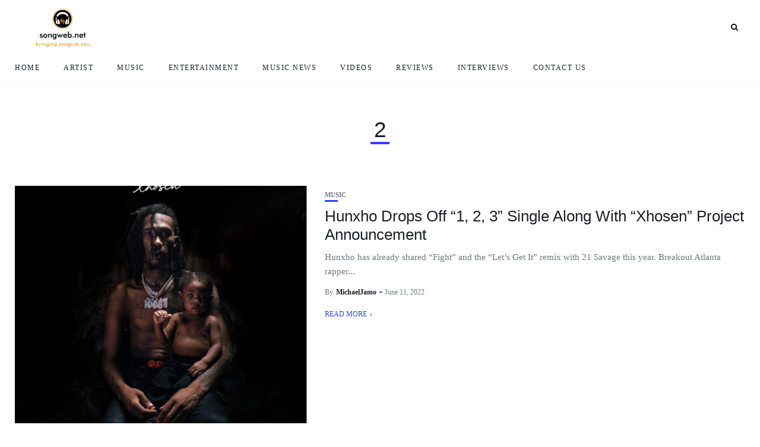

--- FILE ---
content_type: text/css
request_url: https://www.songweb.net/wp-content/themes/newsophy/style.css?ver=1.0
body_size: 13279
content:
/*
Theme Name: Newsophy
Theme URI: http://www.newsophy.3styler.in
Author: 3Styler
Author URI: http://www.3Styler.in
Description: Easy News WordPress Theme
Version: 1.2.6
License: GNU General Public License v2 or later
License URI: http://www.gnu.org/licenses/gpl-2.0.html
Text Domain: newsophy
Tags: news, blog, optimized, woocommerce, responsive
*/

/* Table of Content

1.CSS Variables
2.Global Settings
3.Header/Menu
4.Posts Archive
5.Single Post
6.Pages
7.Sidebar & Widgets
8.Editor
9.Footer
10.WordPress Core
11.Theme

/* 1.CSS Variables
/*************************************************************************/
:root {
  --main: #030b12;
  --accent: #2c40ff;
  --text: #717582;
  --border: #cfe0e9
}
/* 2.Global Settings
/*************************************************************************/
*,
::before,
::after {
  box-sizing: border-box;
   -webkit-box-sizing: border-box;
   -moz-box-sizing: border-box;
}
*,
body,
html,
div,
ul,
ol,
li,
h1,
h2,
h3,
h4,
h5,
h6,
p,
form,
label,
fieldset,
input,
blockquote,
th,
td {
  margin: 0;
  padding: 0;
  line-height: 1.8rem;
  order: 0;
}
body,
html {
  font-family: Poppins;
  font-size: 15px;
  font-weight: 300;
  color: var(--text);
  text-shadow: 1px 1px 1px rgba(0,0,0,.004);
  text-rendering: optimizeLegibility!important;
  -webkit-font-smoothing: antialiased!important;
}

body {
  height: auto;
}
h1,
h2,
h3,
h4,
h5,
h6 {
  margin-top: 0;
  margin-bottom: 26px;
  font-family: 'Poppins', sans-serif;
  font-weight: 600;
  line-height: 1.1em;
  word-wrap: break-word;
  color: var(--main);
}
h1 {
  font-size: 37px;
}
h2 {
  font-size: 31px;
}
h3 {
  font-size: 26px;
}
h4 {
  font-size: 22px;
}
h5 {
  font-size: 18px;
}
h6 {
  font-size: 15px;
}
p {
  line-height: 1.6em;
}
a {
  text-decoration: none;
  color: var(--accent);
  -webkit-transition: .15s;
  -moz-transition: .15s;
  -ms-transition: .15s;
  -o-transition: .15s;
  transition: .15s;
}
a:hover {
  color: #2ca8ff;
}
b,
strong,
dt,
th {
  font-weight: bold;
}
ol,
ul,
li {
  list-style: none;
}
dl {
  margin-bottom: 20px;
}
ul li::marker {
  color: var(--accent);
}
input[type='text'],
input[type='email'],
input[type='tel'],
input[type='password'],
input[type='search'],
select,
textarea {
  box-sizing: border-box;
  width: 100%;
  padding: 12px;
  border: 1px solid;
  border-color: var(--border);
  font-size: 13px;
  background: #ffffff;
}
input[type="submit"], 
input.button {
  display: inline-block;
  width: auto;
  margin-top: 14px;
  padding: 12px 21px;
  border: none;
  font-family: 'Poppins', sans-serif;
  font-size: 11px;
  font-weight: 400;
  letter-spacing: 2px;
  text-transform: uppercase;
  color: #ffffff;
  background: var(--accent);
  cursor: pointer;
  -webkit-transition: .3s;
  -moz-transition: .3s;
  -ms-transition: .3s;
  -o-transition: .3s;
  transition: .3s;
}
input[type="submit"]:hover, 
input.button:hover {
  background: #2ca8ff !important;
  color: #ffffff !important;
}
input[type='password'] {
  width: 100%;
}
input[type='checkbox'] {
  display: inline-block;
  position: relative;
  width: 10px;
  min-width: 10px;
  height: 10px;
  margin: 0;
  padding: 8px;
  border-width: .1rem;
  border-style: solid;
  border-color: #dcd7ca;
  border-radius: 0;
  background: #ffffff;
  background: #ffffff;
  box-shadow: none;
  cursor: pointer;
  -webkit-appearance: none;
  -moz-appearance: none;
}
input[type='checkbox']:checked::before {
  display: inline-block;
  position: absolute;
  top: -2px;
  left: 3px;
  width: 15px;
  font-family: fontello;
  font-size: 11px;
  content: '\e821';
}
[type='radio']:checked + label,
[type='radio']:not(:checked) + label {
  display: inline-block;
  position: relative;
  padding-left: 28px;
  line-height: 20px;
  color: #666666;
  cursor: pointer;
}
[type='radio']:checked + label:before,
[type='radio']:not(:checked) + label:before {
  position: absolute;
  top: 0;
  left: 0;
  width: 18px;
  height: 18px;
  border: 1px solid #dddddd;
  border-radius: 100%;
  background: #ffffff;
  content: '';
}
[type='radio']:checked + label:after,
[type='radio']:not(:checked) + label:after {
  position: absolute;
  top: 5px;
  left: 5px;
  width: 8px;
  height: 8px;
  border-radius: 100%;
  background: var(--accent);
  content: '';
  -webkit-transition: all .1s ease;
  transition: all .1s ease;
}
[type="radio"]:not(:checked) + label:after {
  opacity: 0;
  -webkit-transform: scale(0);
  transform: scale(0);
}
[type="radio"]:checked + label:after {
  opacity: 1;
  -webkit-transform: scale(1);
  transform: scale(1);
}
input,
select,
textarea {
  max-width: 100%;
  margin: 0;
  margin-bottom: 0;
  padding: 16px 18px;
  border: 1px #e8e8e8 solid;
  border-radius: 2px;
  font-family: 'Poppins', sans-serif;
  font-size: 14px;
  font-weight: 300;
  line-height: 1.5em;
  color: inherit;
  outline: none;
  background-color: transparent;
}
select {
  display: inline-block;
  position: relative;
  padding: 0 15px;
  border: 1px solid;
  border-color: #e8e8e8;
  border-radius: 2px;
  font-family: inherit;
  font-size: 13px;
  line-height: 47px;
  outline: 0;
  background: transparent;
  background: url('data:image/svg+xml;utf8,<svg xmlns=\'http://www.w3.org/2000/svg\' fill=\'currentColor\' style=\'fill:rgb(182,196,210)\' width=\'100\' height=\'100\'><polygon points=\'0,0 100,0 50,50\'/></svg>') no-repeat;
  background-color: #ffffff;
  background-repeat: no-repeat;
  background-position: calc(100% - 12px) 56%;
  background-size: 8px;
  cursor: pointer;
  -moz-appearance: none;
  -webkit-appearance: none;
  appearance: none;
}
table {
  width: 100%;
  border-collapse: collapse;
}
td,
th {
  padding: 12px 15px;
  border-width: 1px;
  border-style: solid;
  border-color: rgba( 14,22,56 , .1 );
  text-align: left;
}
label {
  display: inline-block;
  max-width: 100%;
  margin-bottom: 5px;
  font-size: 13px;
  font-weight: 600;
}
img {
  max-width: 100%;
  height: auto;
  border: 0;
  vertical-align: middle;
  -ms-interpolation-mode: bicubic;
}
hr {
  border: none;
  border-top: 1px solid #aaa;
  height: 0;
  margin: 3em 0;
}
tt {
  color: var(--main);
  font-size: 22px;
}
article {
  position: relative;
  float: left;
  width: 100%;
  height: 100%;
}
.site {
  display: flex;
  flex-direction: column;
  min-height: 100%;
  margin: 0 auto;
}
.site.boxed {
  width: 1280px;
}
.site-wrapper {
  display: flex;
  flex-direction: column;
  flex: 1;
  position: inherit;
}
#main-area {
  display: flex;
  flex-direction: column;
  flex: 1;
  width: 100%;
  height: 100%;
  margin: 0 auto;
}
#main-area::after {
  display: block;
  clear: both;
  content: ' ';
}
.container {
  width: 1250px;
  margin: 0 auto;
}
.boxed .container {
  width: auto;
  margin: 0 30px;
}
.content-area {
  float: left;
  width: 100%;
}
.has-sidebar .content-area {
  float: left;
  width: 74%;
}
.content-wrapper {
  flex: 1;
}
.posts-sec {
  float: left;
  width: 100%;
}
.posts-wrap {
  width: 100%;
}
.has-sidebar .posts-wrap {
  float: left;
  width: 74%;
}
.page article,
.single article {
  width: 100%;
}
/* 3.Header/Menu
/*************************************************************************/
#header-content {
  width: 100%;
  z-index: 2;
}
.fixed-header #header-content {
  position: fixed;
  z-index: 7;
}
.boxed.fixed-header #header-content {
 width: 1280px;
}
#header,
#menuheader {
  position: relative;
  z-index: 99;
  width: 100%;
  -webkit-transition: height .25s ease;
  -moz-transition: height .25s ease;
  -ms-transition: height .25s ease;
  -o-transition: height .25s ease;
  transition: height .25s ease;
}
#header .container,
#menuheader .container {
  display: flex;
  position: relative;
  height: 90px;
  align-items: center;
}
#header {
  background: #fff;
}
#menuheader {
  border-bottom: 1px solid;
  border-color: var(--border);
}
#nav-wrapper {
  height: 100%;
}
#nav-wrapper div {
  display: block; 
  width: 100%;
  height: 100%;
}
#nav-wrapper ul.topmenu,
#subnav-wrapper ul.topmenu {
  display: flex;
  float: right;
  width: 100%;
  height: 100%;
  align-items: center;
}
#nav-wrapper .topmenu li {
  display: inline-block;
  position: relative;
  height: 100%;
  margin: 0 40px 0 0;
  align-self: center;
}
#nav-wrapper .topmenu li:last-child {
  margin-right: 0;
}
#header #nav-wrapper .topmenu > li > a {
  margin: 20px 0;
  line-height: 18px;
  text-align: center;
  line-height: 1.2em
}
li.menu-item a {
  display: flex;
  height: 100%;
  font-weight: 500;
  letter-spacing: 1.5px;
  text-transform: uppercase;
  color: var(--main);
  align-items: center;
  line-height: 1.1em;
}
#nav-wrapper .topmenu li a:hover,
#menuheader #nav-wrapper .topmenu .current-menu-item a {
  color: var(--accent);
}
/* - Dropdown - */
#nav-wrapper .topmenu .sub-menu,
#nav-wrapper .topmenu .children {
  display: block;
  visibility: hidden;
  position: absolute;
  z-index: 999;
  margin-top: -1px;
  margin-left: -15px;
  padding: 0;
  border-top: 3px solid;
  border-color: var(--accent);
  border-bottom: none;
  border-radius: 0;
  text-align: left;
  background-color: #ffffff;
  box-shadow: 0 2px 13px rgba(0,0,0,.1);
  opacity: 0;
  transition: all .10s ease-in;
}
#nav-wrapper .topmenu > li:last-child >.sub-menu {
  right: 0;
  left: auto;
}
#nav-wrapper ul.topmenu ul li,
#nav-wrapper .topmenu ul ul li {
  min-width: 220px;
  margin: 0;
  padding: 20px 15px;
  font-size: 11px;
  font-weight: 400;
  color: #444444;
  -webkit-transition: .25s;
  -moz-transition: .25s;
  -ms-transition: .25s;
  -o-transition: .25s;
  transition: .25s;
s}
#nav-wrapper ul.topmenu ul li a,
#nav-wrapper .topmenu ul ul li a {
  margin: 0;
  padding-right: 0;
  height: 100%;
  align-items: center;
  display: flex;
}
#nav-wrapper ul.topmenu ul li:last-child,
#nav-wrapper .topmenu ul ul li:last-child {
  border-bottom: none;
}
#nav-wrapper ul.topmenu ul a:hover,
#nav-wrapper .topmenu ul ul a:hover {
  border-color: #eeeeee;
}
#nav-wrapper ul.topmenu li:hover > ul,
#nav-wrapper .topmenu ul li:hover > ul {
  visibility: visible;
  opacity: 1;
}
#nav-wrapper .topmenu .sub-menu ul,
#nav-wrapper .topmenu .children ul {
  display: block;
  top: -3px;
  left: 100%;
  margin-left: 0;
}
#nav-wrapper .topmenu > .menu-item-has-children > a::after {
  margin: 0 5px;
  font-family: "fontello";
  font-size: 14px;
  font-weight: 900;
  color: inherit;
  content: '\f107';
}
#nav-wrapper .topmenu .sub-menu > .menu-item-has-children > a::after {
  float: right;
  margin-left: 7px;
  font-family: 'fontello';
  font-size: 13px;
  color: inherit;
  content: '\f105';
  right: 15px;
  position: absolute;
}
#top-logo {
  width: 160px;
}
#top-logo img {
  width: 100%;
  height: auto;
}
/* Search */
#top-search {
  display: flex;
  float: right;
  margin: 0 12px;
  align-items: center;
}
#top-search a.search {
  position: relative;
  color: var(--main);
  -webkit-transition: .25s;
  -moz-transition: .25s;
  -ms-transition: .25s;
  -o-transition: .25s;
  transition: .25s;
}
#top-search a.search::after {
  font-family: 'fontello';
  font-size: 13px;
  content: '\e801';
}  
#top-search a.search:hover {
  opacity: .65;
}
.searchform-overlay {
  visibility: hidden;
  position: fixed;
  z-index: 999;
  top: 0;
  left: 0;
  width: 100%;
  height: 220px;
  text-align: center;
  background-color: #1a1f28;
  opacity: 0;
  transition: all ease-in-out .25s;
}
.searchform-overlay:before {
  display: inline-block;
  height: 100%;
  margin-right: -.25em;
  vertical-align: middle;
  content: '';
}
.searchform-overlay .searchform {
  display: inline-block;
  visibility: hidden;
  max-width: 90%;
  font-size: 18px;
  text-align: center;
  vertical-align: middle;
  opacity: 0;
  transition: all ease-in-out .3s;
  -webkit-transform: scale(.9);
  -ms-transform: scale(.9);
  transform: scale(.9);
}
.searchform-overlay .searchform form {
  box-shadow: 0 2px 0 0 #fff;
}
.searchform-overlay .search-field {
  width: 600px;
  max-width: 100%;
  border: 0;
  font-size: 22px;
  font-weight: 300;
  text-align: center;
  color: #fff;
  background-color: transparent;
  transition: all .3s ease-out;
}
.searchform-overlay .search-button {
  right: 10px;
  bottom: 15px;
  height: 40px;
  border: none;
  font-size: 30px;
  color: #fff;
  background: transparent;
  cursor: pointer;
  font-size: 16px;
}
.searchform-overlay p {
  margin-bottom: 10px;
  font-size: 14px;
  font-weight: 300;
  letter-spacing: 2px;
  text-transform: uppercase;
  color: #ffffff;
}
.btn-close-search {
  display: block;
  position: absolute;
  top: 30px;
  right: 6%;
  transition: all .3s;
}
.btn-close-search:before {
  font-family: 'fontello';
  font-size: 20px;
  color: #fff;
  content: '\e811';
}
.searchform-overlay .btn-close-search:hover {
  -webkit-transform: rotate(90deg);
  -ms-transform: rotate(90deg);
  transform: rotate(90deg);
}
.open-search-form .searchform-overlay {
  visibility: visible;
  opacity: 1;
}
.open-search-form .searchform {
  visibility: visible;
  opacity: 1;
  -webkit-transform: scale(1);
  -ms-transform: scale(1);
  transform: scale(1);
}
/* Mobile Menu */
#menu-toggle {
  display: none;
  width: 22px;
  height: 17px;
  cursor: pointer;
}
#menu-toggle a {
  position: absolute;
  display: block;
  height: 17px;
}
#menu-toggle span {
  display: block;
  position: absolute;
  left: 0;
  width: 22px;
  height: 0;
  margin-top: -1px;
  border-bottom: 2px solid;
  opacity: 1;
  transition: all .3s ease-out;
}
#menu-toggle span.bar-1 {
  top: 0;
}
#menu-toggle span.bar-2 {
  top: 8px;
}
#menu-toggle span.bar-3 {
  bottom: 0;
}
.nav-open #menu-toggle span.bar-1 {
   top: 8px;
   left: -2px;
   width: 25px;
   transform: rotate(45deg);
}
.nav-open #menu-toggle span.bar-2 {
   top: 8px;
   left: -2px;
   width: 25px;
   transform: rotate(-45deg);
}
.nav-open #menu-toggle span.bar-3 {
   display: none;
}
.close-menu {
  display: block;
  position: absolute;
  top: 60px;
  right: 20px;
  width: 28px;
  height: 28px;
  cursor: pointer;
}
.close-menu::before, 
.close-menu::after {
  position: absolute;
  right: 10px;
  content: ' ';
  height: 28px;
  width: 2px;
  background-color: #333;
}
.close-menu::before {
  transform: rotate(45deg);
}
.close-menu::after {
  transform: rotate(-45deg);
}
/* Mobile Menu */
.nav-panel {
  display: block;
  overflow-x: hidden;
  overflow-y: auto;
  position: fixed;
  z-index: 1000;
  top: 0;
  left: 0;
  width: 90%;
  height: 100vh;
  background: #eef3f7;
  transition: transform .3s;
  transform: translate3d(-100%, 0, 0);
}
.nav-panel.nav-open {
  transform: translate3d(0, 0, 0);
  box-shadow: 0 0 112px 0 rgba(0, 0, 0, 0.1), 0 0 112px 0 rgba(0, 0, 0, 0.1);
}
.nav-menu-header {
  width: 100%;
  height: 90px;
}
.mobmenu-wrapper {
  padding: 10%;
  overflow: hidden;
}
.nav-menu-wrap {
  position: relative;
  width: 100%;
}
.mobile-menu {
  width: 100%;
}
.mobile-menu li {
  margin-bottom: 20px;
}
.mobile-menu li:last-child {
  margin-bottom: 0;
}
.mobile-menu li.menu-item a {
  display: inline;
  font-size: 14px;
  font-weight: 600;
  text-transform: uppercase;
  color: var(--main);
}
.mobile-menu .sub-menu-toggle {
  cursor: pointer;
}
.mobile-menu .sub-menu-toggle::after {
  margin-top: -15px;
  margin-left: 5px;
  font-family: 'fontello';
  font-size: 16px;
  font-weight: 900;
  color: inherit;
  content: '\f107';
}
.nav-menu-wrap .sub-menu {
  display: none;
  margin-top: 20px;
  margin-left: 20px;
}
.top-bar-right {
  display: flex;
  align-items: center;
  order: 2;
  margin-left: auto;
}
/* Secondary Menu */
#menuheader {
  z-index: 4;
  box-shadow: none;
}
#menuheader .container {
  height: 55px;
}  
#subnav-wrapper {
  width: 100%;
}
#subnav-wrapper ul.topmenu {
  float: left;
}
#subnav-wrapper .topmenu li a {
  text-transform: capitalize;
}
#subnav-wrapper .topmenu .sub-menu,
#subnav-wrapper .topmenu .children {
  z-index: 998;
}  
.cta-cont {
  float: left;
  margin-bottom: 35px;
  width: 100%;
}
.nav-open a.cta-btn {
  margin-left: 0;
}
/* Social Links */
.header-social-links {
  padding: 20px 0;
  margin: 0 20px;
  text-align: left;
}
.header-social-links a {
  padding: 0 15px 0 0;
  font-size: 15px;
}
.mobmenu-wrapper .header-social-links {
  margin: 15px 0 0 0;
}
/* Hidden Sidebar */
.header-icon {
  display: flex;
  align-self: center;
  padding: 0 0 0 10px;
  margin-left: auto;
}
.hidden-sidebar-button a.open-hidden-sidebar {
  display: block;
  position: relative;
  width: 18px;
  height: 10px;
  padding-bottom: 3px;
  color: #6a6b6c;
}
.hidden-sidebar-button a.open-hidden-sidebar span {
  display: block;
  position: absolute;
  right: 0;
  height: 0;
  margin-top: -1px;
  border-bottom: 2px solid;
  opacity: 1;
  transition: all .3s ease-out;
}
a.open-hidden-sidebar span.bar-1 {
  top: 0;
  width: 16px;
}
a.open-hidden-sidebar span.bar-2 {
  top: 7px;
  width: 20px;
}
a.open-hidden-sidebar span.bar-3 {
  top: 14px;
  width: 12px;
}
.open-hidden-sidebar a:hover .bar-1 {
  width: 18px;
}
#hidden-sidebar.active {
  visibility: visible;
  opacity: 1;
}
#hidden-sidebar {
  visibility: hidden;
  position: fixed;
  z-index: 9999;
  top: 0;
  right: 0;
  bottom: 0;
  left: 0;
  width: 100%;
  height: 100%;
  background-color: rgba(29, 29, 31, .55);
  opacity: 0;
  content: '';
  transition: opacity .5s ease-out;
}
#hidden-sidebar .widgets-side {
  position: absolute;
  z-index: 999;
  right: -150px;
  box-sizing: border-box;
  width: 360px;
  height: 100vh;
  padding: 80px 30px 70px 30px;
  background-color: #ffffff;
  opacity: 0;
  transition: all .5s ease-out;
}
#hidden-sidebar.active .widgets-side {
  overflow-y: auto;
  right: 0;
  opacity: 1;
}
#hidden-sidebar a.close-button {
  display: inline-block;
  position: absolute;
  top: 25px;
  right: 10%;
  width: 15px;
  height: 15px;
  margin-left: -12px;
  padding: 10px;
  border-radius: 50px;
  font-size: 24px;
  line-height: 1em;
  text-align: center;
}
#hidden-sidebar a.close-button i {
  width: 15px;
  height: 15px;
  background-size: 15px;
}
.hidden-sidebar-button a.open-hidden-sidebar {
  display: block;
  position: relative;
  width: 18px;
  height: 14px;
  padding-bottom: 3px;
  color: var(--main);
}
.close-icon {
  display: block;
  position: relative;
  width: 20px;
  height: 20px;
  cursor: pointer;
}
.close-icon::before, 
.close-icon::after {
  position: absolute;
  right: 10px;
  content: ' ';
  height: 20px;
  width: 3px;
  background-color: var(--main);
}
.close-icon::before {
  transform: rotate(45deg);
}
.close-icon::after {
  transform: rotate(-45deg);
}
/* 4.Posts Archive
/*************************************************************************/
.posts-sec {
  padding: 40px 0 60px 0;
}
.blog-posts {
  display: grid;
}
.blog-posts.one-fr {
  grid-template-columns: 1fr;
  grid-gap: 30px 0;
}
.blog-posts.one-fr .content-part {
  display: flex;
  flex-direction: column;
  align-self: center;
  justify-content: center;
  height: 100%;
}
.two-fr {
  grid-template-columns: 1fr 1fr;
  grid-gap: 30px;
}
.three-fr {
  grid-template-columns: 1fr 1fr 1fr;
  grid-gap: 30px;
}
.four-fr {
  grid-template-columns: 1fr 1fr 1fr 1fr;
  grid-gap: 30px;
}
.post-item {
  width: 100%;
}
.post-item .image-part {
  position: relative;
  float: left;
  overflow: hidden;
  z-index: 1;
  left: 0;
  width: 100%;
  height: 400px;
}
.blog-posts.three-fr .post-item .image-part {
  height: 280px;
}
.blog-posts.four-fr .post-item .image-part {
  height: 200px;
}
.has-sidebar .post-item .image-part {
  height: 280px;
}
.has-sidebar .blog-posts.three-fr .post-item .image-part {
  height: 200px;
}
.has-sidebar .blog-posts.four-fr .post-item .image-part {
  height: 150px;
}
.four-fr .post-title,
.has-sidebar .three-fr .post-title {
  font-size: 22px;
}
.post-item .image-part img,
.recent-posts-image img {
  top: 0;
  right: 0;
  bottom: 0;
  left: 0;
  width: 100%;
  max-width: 100%;
  height: 100%;
  border: 0;
  vertical-align: middle;
  transition: -webkit-transform 3.5s ease-in-out;
  transition: transform 3.5s ease-in-out;
  transition: transform 3.5s ease-in-out,-webkit-transform 3.5s ease-in-out;
  object-fit: cover;
  -o-object-fit: cover;
}
.image-part a {
  display: block;
  width: 100%;
  height: 100%;
}
.content-part {
  position: relative;
  float: left;
  padding: 10px 0 0 0;
}
.no-image .content-part {
  padding: 0;
}
.one-fr .image-part {
  width: 40%;
  float: left;
}
.image-part .post-image {
  position: absolute;
  top: 0;
  width: 100%;
  height: 100%;
}
.one-fr .content-part {
  width: calc(60% - 30px);
  margin-left: 30px;
}
.one-fr .no-image .content-part {
  width: 100%;
  margin-left: 0;
}
.two-fr .content-part.has-cat,
.three-fr .content-part.has-cat, 
.four-fr .content-part.has-cat {
  z-index: 2;
  margin-top: -35px;
} 
.two-fr .no-image .content-part,
.three-fr .no-image .content-part, 
.four-fr .no-image .content-part {
  padding: 0;
}  
.categ {
  float: left;
  width: 100%;
}
.categ a {
  position: relative;
  text-transform: uppercase;
  font-size: 11px;
  line-height: 11px;
  font-weight: 600;
  color: var(--text);
  margin-right: 10px;
  margin-bottom: 5px;
  float: left;
}
.categ a::after {
  position: absolute;
  content: "";
  display: block;
  width: 22px;
  bottom: -6px;
  border-bottom: 3px solid;
  border-color: var(--accent);
  -webkit-transition: .25s;
  -moz-transition: .25s;
  -ms-transition: .25s;
  -o-transition: .25s;
  transition: .25s;
}
.categ a:hover::after {
  width: 32px;
}
.post-title {
  float: left;
  width: 100%;
  margin-top: 10px;
  margin-bottom: 10px;
  word-break: break-word;
}
.post-title a {
  line-height: 1.2em;
  color: var(--main);
}
.post-title a:hover {
  color: var(--accent);
}
.post-excerpt {
  margin-bottom: 10px;
}
.post-meta {
  float: left;
  width: 100%;
  margin-left: 0;
  font-size: 12px;
}
.post-item .post-meta li {
  margin-left: 0;
  position: relative;
  display: inline;
}
#main-area ul.post-meta li:last-child::after {
  display: none;
}
ul.post-meta li.post-author::after {
  display: inline-block;
  position: relative;
  top: -3px;
  left: 2px;
  width: 5px;
  height: 2px;
  margin-right: 3px;
  -webkit-border-radius: 100px;
  -moz-border-radius: 100px;
  border-radius: 100px;
  background-color: var(--accent);
  content: '';
}
.post-meta span {
  display: inline-block;
  line-height: 0;
}
.post-meta .metaby {
  margin-right: 5px;
}
.post-meta .author a {
  color: var(--main);
  font-weight: 600;
}
.post-meta .author a:hover {
  color: var(--accent);
}
.ovrlay .post-item .content-part {
  position: absolute;
  padding: 15px;
  z-index: 6;
  bottom: 0 ;
}
.ovrlay .overlay {
  background: none;
  opacity: .6;
}
.posts-wrap .ovrlay .content-part,
.posts-wrap .ovrlay .content-part a {
  color: #fff!important;
}
.posts-wrap .ovrlay .no-image .content-part,
.posts-wrap .ovrlay .no-image .content-part a {
  color: var(--main)!important;
}
.posts-wrap .ovrlay .no-image .content-part .post-meta li {
  color: var(--text)!important;
}
.ovrlay h3 {
  font-size: 22px;
}
.ovrlay li {
  color: #fff;
}
.four-fr.ovrlay h3 {
  font-size: 18px;
}
/* Sticky Post */
.sticky-post-icon {
  position: relative;
  float: left;
  margin-right: 6px;
  font-size: 14px;
  color: var(--accent);
}
.sticky-post-icon {
  position: absolute;
  left: -20px;
}
.sticky-post-icon::before {
  visibility: visible;
  font-family: 'fontello';
  color: var(--accent);
  content: '\f0f3';
}
.sticky-post .post-title {
  position: relative;
  margin-left: 20px;
}
/* Pagination Classic */
.page-nav {
  width: 100%;
}
.navigation.pagination {
  margin-top: 30px;
}
.nav-links {
  float: right;
}
.nav-links .page-numbers,
.post-page-numbers,
.nav-links .current {
  display: inline-block;
  width: 2.5em;
  height: 2.5em;
  border-radius: 50%;
  font-size: 13px;
  line-height: 2.5em;
  text-align: center;
  color: var(--main);
  border: 1px solid;
  border-color: var(--border);
}
.nav-links .page-numbers.current,
.post-page-numbers.current,
.nav-links .current {
  color: #ffffff;
  background-color: var(--accent);
  border: none;
}
.nav-links .prev.page-numbers:after {
  font-family: 'fontello';
  content: '\f177';
}
.nav-links .next.page-numbers::after {
  font-family: 'fontello';
  content: '\f178';
}
.screen-reader-text {
  display: none;
}
.loadmore-container {
  margin-top: 40px;
  text-align: center;
}
.loadmore-container a {
  padding: 12px 20px;
  font-size: 11px;
  text-transform: uppercase;
  color: inherit;
  border-top: 1px solid;
  border-color: #eee;
}
.loadmore-container a::after {
  margin-top: -15px;
  margin-left: 5px;
  font-family: 'fontello';
  font-size: 13px;
  font-weight: 900;
  color: var(--accent);
  content: '\e81b';
}  
.hide.pagination {
  display: none;
}
.post-readmore {
  position: relative;
  float: left;
  margin-top: 10px;
  font-size: 12px;
  text-transform: uppercase;
}
.post-readmore::after {
  visibility: visible;
  position: absolute;
  margin: 0 5px;
  font-family: 'fontello';
  font-size: 10px;
  color: var(--accent);
  content: '\f105';
}
/* 5.Single Post
/*************************************************************************/
.has-sidebar .single-content .container {
  display: flex;
  align-items: start;
}
.single-wrapper {
  overflow: hidden;
  padding: 0px 0 60px 0;
}
.single-image {
  position: relative;
  padding-top: 30px;
}
.single-content {
  margin-top: 20px;
}
.single-bg {
  position: absolute;
  width: 100%;
  height: 600px;
  top: -30px;
}
.single-image .post-heading,
.single-image .post-meta {
  float: none;
   position: relative;
}
.single-post-image img {
  max-width: 100%;
  height: auto;
}
.post-heading {
  float: left;
  width: 100%;
}
.post-heading .categ {
  margin-bottom: 10px;
}
/* Meta */
.single .post-heading .post-meta {
  height: 30px;
  margin: 0 0 15px;
  padding: 0 0 30px 0;
}
.post-heading .post-meta li {
  display: inline;
  margin-left: 0;
}
.post-meta img.avatar {
  border-radius: 50%;
  margin-right: 5px;
}
.single-post-category a {
  margin-left: 10px;
}
/* Entry */
.entry-title {
  margin-bottom: 15px;
  font-weight: 600;
  line-height: 1.3em;
}
.image-container {
  position: relative;
  width: 100%;
  height: 600px;
}
.single-content .categ a {
  margin-right: 20px;
}
.entry-image {
  position: absolute;
  overflow: hidden;
  top: 0;
  width: 100%;
  height: 100%;
  background: #ffffff;
}
.entry-image img {
  position: absolute;
  overflow: hidden;
  top: 0;
  right: 0;
  bottom: 0;
  left: 0;
  width: 100%;
  height: 101%;
  border: 0;
  vertical-align: middle;
  object-fit: cover;
  -o-object-fit: cover;
}
s.has-sidebar .content-area {
  float: left;
  width: 70%;
}
.post-content p {
  margin-bottom: 1.6em;
}
.post-content ul li,
.post-content ol li {
  margin-bottom: 1rem;
}
.post-tags {
  clear: both;
  margin-top: 35px;
}
.post-tags a,
.wp-block-tag-cloud a,
.tagcloud a {
  display: inline-block;
  margin: 0 8px 8px 0;
  padding: 3px 8px;
  border: 1px solid;
  border-color: var(--accent);
  font-size: 11px!important;;
  color: var(--text);
  -webkit-transition: .15s;
  -moz-transition: .15s;
  -ms-transition: .15s;
  -o-transition: .15s;
  transition: .15s;
}
.sidebar .post-tags a:hover,
.wp-block-tag-cloud a:hover,
.post-tags a:hover,
.tagcloud a:hover {
  color: #ffffff!important;
  background: var(--accent);
}
.post-format {
  position: absolute;
  z-index: 2;
  top: 10px;
  right: 10px;
  width: 34px;
  height: 34px;
  border-radius: 17px;
  font-size: 12px;
  line-height: 34px;
  text-align: center;
  color: var(--main);
  background: #ffffff;
}
.picked-item .post-format,
.feat-item .post-format{
  top: 5px;
  right: 5px;
}
/* Comments */
#post-comments {
  float: left;
  width: 100%;
  margin-top: 10px;
  margin-bottom: 20px;
}
.thecomment {
  position: relative;
  padding: 20px 0;
  border-bottom: 1px dotted var(--border);
  font-size: 14px;
  font-weight: 400;
  line-height: 1.8rem;
}
.thecomment p {
  padding-top: 6px;
  padding-bottom: 0;
  margin-bottom: 10px;
  font-size: 14px;
  line-height: 1.8rem;
}
.comments-title h3,
h3#reply-title {
  font-size: 18px;
  font-weight: 400;
  text-transform: uppercase;
}
.post-content .comments ul {
  margin-left: 0;
}
.comments-list ul {
  padding-left: 0;
}
.comment-text ul,
.comment-text ol {
  padding-left: 20px;
}
.comment-text ul li {
  margin-bottom: 5px;
}
.comment-text ol li {
  margin-bottom: 5px;
  margin-left: 0;
  list-style: decimal;
}
.comment-text h2 {
  margin-top: 20px;
}
.post-content .comments ul li {
  list-style: none;
  padding-left: 0;
}
.thecomment .comment-text ul li {
  list-style: circle inside;
}
.thecomment .comment-text ol li {
  list-style: decimal inside;
}
.comment-text blockquote p {
  font-size: 1.6em;
  color: #111111;
}
.bypostauthor {
  display: block;
}
.thecomment .author-img img {
  border-radius: 50%;
}
.comment-text .date {
  font-size: 12px;
  color: #999999;
}
.thecomment .comment-text {
  overflow: hidden;
}
.thecomment .comment-text h6.author {
  display: inline;
  margin-top: 0;
  margin-bottom: 0;
  font-size: 14px;
  font-weight: 400;
  letter-spacing: 1px;
  color: #111111;
}
.thecomment .comment-text h6.author a {
  color: #111111;
}
.comment-form-author {
  float: left;
  width: 48%;
  padding-right: 2%;
}
.comment-form-email {
  float: left;
  width: 48%;
}
.comments ul.children {
  margin: 0 0 0 30px;
}
.post-content .thecomment .reply {
  float: right;
  position: absolute;
  right: 0;
  bottom: 5px;
}
.post-content .thecomment .reply i {
  font-size: 12px;
  color: #ff027f;
  position: relative;
  left: 5px;
}
.thecomment span.reply a {
  padding: 3px 5px 8px;
  font-size: 11px;
  letter-spacing: 2px;
  text-transform: uppercase;
}
#respond {
  margin-bottom: 20px;
}
#respond h3 small a {
  margin-left: 7px;
  padding: 4px 6px 5px;
  font-size: 11px;
  letter-spacing: 1px;
  text-transform: uppercase;
  color: #ffffff;
  background: #111111;
  -webkit-transition: .3s;
  -moz-transition: .3s;
  -ms-transition: .3s;
  -o-transition: .3s;
  transition: .3s;
}
#comments-pagination {
  margin-bottom: 20px;
}
#comments-pagination a {
  margin-right: 10px;
  font-size: 14px;
  font-weight: 400;
  color: #777777;
}
.current {
  font-size: 14px;
  font-weight: 400;
}
.thread-even {
  margin-bottom: 10px;
}
.logged-in-as,
#commentform p {
  margin-bottom: 10px;
}
.comment-form-comment {
  margin-bottom: 12px;
}
.comment-form-group {
  display: grid;
  grid-template-columns: repeat(3, 1fr);
  grid-gap: 18px;
  margin-bottom: 20px;
}
#commentform p {
  float: left;
  width: 100%;
  font-size: 14px;
  line-height: 1.3em;
}
#commentform label {
  margin-bottom: 5px;
  font-size: 13px;
}
form#commentform p.comment-form-author,
form#commentform p.comment-form-email {
  width: 50%;
  margin: 0;
}
#commentform .comment-form-cookies-consent label {
  font-size: 13px;
  font-weight: 400;
  line-height: 1.9em;
  color: #999999;
}
#commentform .comment-form-cookies-consent input {
  float: left;
}
.comment-form-cookies-consent {
  margin-bottom: 20px;
}
#wp-comment-cookies-consent {
  margin: 3px 5px 0 0;
}
#commentform .submit {
  margin-top: 0;
}
.author-avatar {
  position: relative;
  top: -5px;
  float: left;
  width: 25px;
  height: 25px;
  margin-right: 8px;
}
.author-avatar img {
  border-radius: 50% !important;
}
/* About Author */
.about-author {
  position: relative;
  margin-bottom: 55px;
  margin-top: 55px;
  font-weight: 300;
  text-align: left;
  overflow: hidden;
}
.author-img {
  float: left;
  margin-right: 26px !important;
  padding-bottom: 15px;
}
.author-img img {
  width: 120px;
  height: 120px;
  object-fit: cover;
  border-radius: 10px;
  margin: 0;
}
.author-content h4 {
  margin-top: 0;
  margin-bottom: 10px;
}
.author-content p {
  margin-bottom: 15px;
  font-size: 15px;
  line-height: 1.8rem;
  font-style: italic;
}
/*Post Share*/
.post-share {
  padding-top: 30px;
  margin-bottom: 20px;
}
.image-container .post-share {
  position: absolute;
  z-index: 2;
  bottom: 0;
  padding-top: 0;
  right: 20px;
}
.post-share li {
  display: inline-block;
  width: 40px;
  margin-left: 0;
  margin-right: 15px;
  margin-bottom: 0;
  list-style: none;
}
.post-share a {
  float: left;
  width: 50px;
  padding: 6px 0;
  font-size: 13px;
  text-align: center;
  color: #ffffff;
}
.facebook {
  background: #4f7ec5;
}
.twitter {
  background: #0f1419;
}
.instagram {
  background: #d62976;
}
.linkedin {
  background: #0274b3;
}
.pinterest {
  background: #bd071d;
}
.whatsapp {
  background: #5acd66;
}
.vk {
  background: #5181b8;
}
.telegram {
  background: #27a7e8;
}
.youtube {
  background: #f93636;
}
.vimeo {
  background: #00a8e8;
}
.dribbble {
  background: #e54786;
}
.flickr {
  background: #f70080;
}
.tumblr {
  background: #2f4155;
}
.snapchat {
  background: #f8b80b;
}
.tiktok {
  background: #373737;
}
.mastodon {
  background: #5b49de;
}
.soundcloud {
  background: #f76f01;
}
.skype {
  background: #00aae8;
}
.rss {
  background: #f0941c;
}
.author-social i {
  font-size: 13px;
  color: var(--main);
  font-family: 'fontello';
  font-style: normal;
}
/* Post Navigation */
.post-navigation {
  overflow: hidden;
  margin: 50px 0;
}
.post-prev {
  float: left;
}
.post-next {
  float: right;
}
.postnav-image {
  overflow: hidden;
  position: relative;
  width: 80px;
  height: 80px;
  margin-bottom: 15px;
  border-radius: 100%;
}
.post-prev .postnav-image,
.nav-image-prev {
  float: left;
}
.post-next .postnav-image,
.nav-image-next {
  float: right;
}
.prev-post-title {
  float: left;
  width: 250px;
  padding-left: 10px;
}
.next-post-title {
  float: left;
  width: 250px;
  padding-right: 10px;
  text-align: right;
}
.post-navigation h6 {
  margin: 5px 0;
}
.post-navigation h6:hover {
  color: var(--accent);
}
.post-navigation span {
  font-size: 13px;
}
/* Related Posts */
.related-posts {
  float: left;
  width: 100%;
  margin-top: 10px;
  margin-bottom: 60px;
}
.related-posts:last-child {
  margin-bottom: 0;
}
.item-related {
  width: 100%;
}
.item-related:last-child {
  margin-right: 0;
}
.item-related .related-image {
  position: relative;
  width: 100%;
  height: 250px;
}
.has-sidebar .item-related .related-image {
  height: 180px;
}
.item-related img {
  position: absolute;
  top: 0;
  right: 0;
  bottom: 0;
  left: 0;
  width: 100%;
  height: 100%;
  border: 0;
  vertical-align: middle;
  object-fit: cover;
  -o-object-fit: cover;
}
.item-related h3 a {
  font-size: 22px;
  color: var(--main);
  line-height: .1em;
}
.post-box-title {
  letter-spacing: 1px;
  text-align: left;
  text-transform: uppercase;
}
/* 6.Pages
/*************************************************************************/
.archive #main-area {
  margin-top: 30px;
}
.category-box {
  padding: 30px;
  text-align: center;
  background: #fff;
}
.category-box h1 {
  margin: 0;
}
.category-box h1::after {
  content: "";
  display: block;
  margin: 0 auto;
  width: 32px;
  padding-top: -3px;
  border-bottom: 4px solid var(--accent);
}
.category-box p {
  padding-top: 10px;
  width: 50%;
  margin:  0 auto;
}
.category-box .overlay {
  opacity: .5;
}
.category-box.author .author-avatar {
  width: 60px;
  height: 60px;
  margin: 0 auto;
  float: none;
}
.random-items {
  display: grid;
  margin-bottom: 50px;
}
/* 7.Sidebar & Widgets
/*************************************************************************/
.sidebar {
  float: right;
  width: 26%;
  padding-left: 2.5%;
}
.sidebar.sticky {
  position: sticky;
  top: 50px;
}
.sidebar ol,
.sidebar ul,
.sidebar li {
  list-style: none;
  margin-left: 0;
}
.sidebar .widget {
  width: 100%;
  margin-bottom: 35px;
}
.widget-block {
  float: left;
  width: 100%;
  margin-bottom: 35px;
}
.widget-block ul li {
  margin-bottom: 8px;
}
.widget-block ul li ul {
  margin-left: 15px;
}  
.widget-title {
  margin-top: 0;
  margin-bottom: 25px;
}
.wp-block-heading {
  margin-top: 0;
  margin-bottom: 25px;
}
.widget.widget_block {
  margin-bottom: 50px;
}
.sidebar a {
  color: var(--main);
}
.sidebar a:hover {
  color: var(--accent);
}
.widget-count {
  margin-left: 5px;
  font-size: 11px;
  color: var(--accent);
}
.sidebar .wp-block-heading {
  font-size: 22px!important;
}
.sidebar .wp-block-heading:after {
  content: "";
  display: block;
  width: 32px;
  padding-top: -3px;
  border-bottom: 4px solid var(--accent);
}
/* Archive */
.widget_archive li:not(:last-child),
.wp-block-archives li:not(:last-child) {
  margin-bottom: 5px;
}
.widget_archive a,
.wp-block-archives a {
  font-size: 12px;
  font-weight: 400;
}
.wp-block-archives-list {
  text-transform: uppercase;
}
/* Navigation Menu */
.sidebar .sidebar-menu ul li {
  margin-bottom: 16px;
  font-size: 12px;
  font-weight: 400;
  text-transform: uppercase;
  color: var(--main);
}
.sidebar .menu-item {
  font-size: 12px;
  font-weight: 400;
  text-transform: uppercase;
}
.sidebar .widget ul.menu li ul {
  margin-top: 9px;
}
.sidebar.widget ul {
  box-sizing: border-box;
  margin: 0;
  padding-left: 0;
  list-style: none;
}
.sidebar .widget ul ul {
  margin-left: 25px;
}
.sidebar .widget ul li {
  position: relative;
  box-sizing: border-box;
} 
.sidebar .menu-item-has-children a {
  float: left;
  width: 100%;
  margin-bottom: 10px;
}
.sidebar .widget ul li .sub-menu ul,
.sidebar .widget ul li .children {
  padding-top: 20px;
}
.sidebar .widget ul li .sub-menu li,
.sidebar .widget ul li .children li {
  border-bottom: none;
}
.sidebar-inner ul.menu li ul {
  padding-top: 20px;
  padding-left: 0;
}
.sidebar .widget li > ul {
  display: none;
  margin-left: 15px;
}
.widget li > .narrow {
  position: absolute;
  top: 0;
  right: 0;
  width: 20px;
  height: 30px;
  line-height: 50px;
  cursor: pointer;
}
.widget li > .narrow i {
  display: block;
  position: relative;
  width: 6px;
  margin-top: 7px;
  margin-left: 7px;
  color: var(--accent);
}
.widget li > .narrow i::before {
  display: block;
  position: absolute;
  top: 0;
  width: 100%;
  border-bottom: 2px solid;
  content: '';
  -webkit-transform: rotate(-45deg);
  -ms-transform: rotate(-45deg);
  transform: rotate(-45deg);
}
.widget li > .narrow i::after {
  display: block;
  position: absolute;
  top: 0;
  right: 4px;
  width: 100%;
  border-bottom: 2px solid;
  content: '';
  -webkit-transform: rotate(45deg);
  -ms-transform: rotate(45deg);
  transform: rotate(45deg);
}
.widget li.open > .narrow i::before {
  -webkit-transform: rotate(45deg);
  -ms-transform: rotate(45deg);
  transform: rotate(45deg);
}
.widget li.open > .narrow i::after {
  -webkit-transform: rotate(-45deg);
  -ms-transform: rotate(-45deg);
  transform: rotate(-45deg);
}
.widget li > .narrow i,
.widget li > .narrow i::before,
.widget li > .narrow i::after {
  transition: all 150ms ease-out;
}
/* Categories */
.sidebar ul li.cat-item {
  margin-bottom: 8px;
  font-size: 12px;
  font-weight: 400;
  text-transform: uppercase;
  color: #999999;
}
.sidebar ul li.cat-item a {
  font-size: 12px;
  font-weight: 400;
}
.sidebar .cat-item.has-sub .children {
  margin-top: 10px;
}
/* Calendar */
body .wp-block-calendar table:where(:not(.has-text-color)) td, 
body .wp-block-calendar table:where(:not(.has-text-color)) th {
  border-color: var(--border);
}

.sidebar .wp-block-calendar #wp-calendar {
  width: 100%;
}
.calendar_wrap table {
  border: 0;
}
.calendar_wrap table tr td,
.calendar_wrap table tr th {
  padding: 0;
  border: 0;
}
#wp-calendar {
  width: 100%;
  margin-bottom: 10px;
}
#wp-calendar tbody td#today {
  background: var(--accent);
  color: #fff;
}
#wp-calendar tbody td#today a {
  color: #fff;
}
#wp-calendar caption {
  margin-top: 10px;
  margin-bottom: 15px;
  padding-bottom: 8px;
  border-bottom: 1px solid #e5e5e5;
  font-size: 12px;
  text-align: right;
}
#wp-calendar thead {
  font-size: 12px;
}
#wp-calendar thead th {
  padding-bottom: 10px;
  text-align: center;
}
#wp-calendar thead th {
  padding-bottom: 10px;
}
#wp-calendar tbody td {
  padding: 8px;
  font-size: 12px;
  font-weight: 200;
  text-align: center;
}
#wp-calendar tbody td a {
  font-weight: 700;
  color: var(--accent);
}
#wp-calendar tfoot #prev {
  padding-top: 10px;
  font-size: 11px;
  text-transform: uppercase;
}
#wp-calendar tfoot #next {
  font-size: 11px;
  text-align: right;
  text-transform: uppercase;
}
tfoot a {
  color: var(--accent);
}
.post-content .wp-block-calendar #today {
  color:  #fff;
  background: var(--accent);
}
/* Recent Comments Widget*/
.sidebar .wp-block-latest-comments__comment {
  float: left;
  margin-bottom: 8px;
}
.sidebar .recentcomments a,
.wp-block-latest-comments__comment-link {
  font-family: 'Poppins', sans-serif;
  font-size: 13px;
  font-weight: 600;
}
.sidebar .widget_recent_comments .recentcomments > a,
.wp-block-latest-comments__comment-link {
  display: block !important;
  font-size: 14px;
  font-weight: 600;
  line-height: 1.4em;
  color: var(--main);
}
.wp-block-latest-comments__comment-author {
  font-size: 13px;
  font-weight: 400;
}
.sidebar .recentcomments .comment-author-link a {
  font-size: .8125em;
  font-weight: 400;
}
.sidebar .widget_recent_comments ul {
  font-size: 14px;
}
.sidebar .widget_recent_comments ul li {
  margin-bottom: 15px;
}
.sidebar .widget_recent_comments .recentcomments .url {
  font-family: 'Poppins', sans-serif;
  font-weight: 600;
}
.sidebar .wp-block-latest-comments__comment-meta {
  font-size: 12px;
}
/* RSS */
.sidebar .widget_rss ul li {
  margin-bottom: 16px;
  font-size: 14px;
}
.sidebar .widget_rss ul ul {
  margin-bottom: 0;
}
.sidebar .widget_rss ul li:last-child {
  margin-bottom: 0;
}
.sidebar .widget_rss ul li a {
  display: block;
  font-weight: 600;
  color: var(--main);
}
.widget_rss .rss-date {
  display: block;
  margin-bottom: 5px;
  font-size: 13px;
}
.widget_rss img {
  display: none;
}
.rsswidget {
  font-weight: 600;
}
/* Search */
.sidebar .search-form {
  position: relative;
}
.sidebar .search-form .search-field {
  width: 100%;
  margin-bottom: 0;
  padding: 10px 0;
  padding: 14px 20px;
  border-width: 1px;
  line-height: 20px;
  background: transparent;
}
.search-form {
  position: relative;
}
.search-form .search-button {
  display: block;
  position: absolute;
  top: 8px;
  bottom: 8px;
  right: 15px;
  padding: 0;
  border: none;
  font-size: 14px;
  line-height: normal;
  background: none;
}
.search-button::before {
  font-family: "fontello";
  content: '\e801';
  color: var(--accent);
}
/* Tag Cloud */
.sidebar .widget .tagcloud a {
  display: inline-block;
  margin: 0 8px 8px 0;
  padding: 5px 8px;
  border: 1px solid #dcdffe;
  font-size: 13px!important;
  color: #9299df;
  -webkit-transition: .15s;
  -moz-transition: .15s;
  -ms-transition: .15s;
  -o-transition: .15s;
  transition: .15s;
}
.sidebar .widget .tagcloud a:hover {
  text-decoration: none;
  color: #020202;
}
/* Mailchimp */
.mc4wp-form {
  padding: 20px;
  border: 1px solid;
  border-color: var(--border) ;
}
/* Misc */
.widget_recent_entries ul li,
.wp-block-latest-posts li {
  overflow: hidden;
  margin-bottom: 8px;
}
.widget_recent_entries ul li a,
.wp-block-latest-posts__post-title {
  float: left;
  width: 100%;
  margin-bottom: 2px;
  font-family: 'Poppins', sans-serif;
  font-size: 14px;
  font-weight: 700;
  line-height: 1.4em;
  color: var(--main);
}
.widget_recent_entries span {
  float: left;
  font-family: 'Poppins', sans-serif;
  font-size: 13px;
  color: #999999;
}
.widget_pages a {
  font-weight: 400;
}
.widget_media_image img {
  width: 100%;
}
.sidebar .wp-block-page-list li {
  margin-bottom: 12px;
  font-size: 14px;
  font-weight: 400;
  color: var(--main);
}
.widget_block li:last-child {
  margin-bottom: 0;
}
/* Blocks Fix */
.widget_block.widget_categories,
.wp-block-page-list,
.widget_block.widget_archive,
.widget_block.widget_recent_entries,
.widget_block.widget_tag_cloud {
  margin-bottom: 50px;
}
.wp-block-latest-comments {
  margin-bottom: 34px;
}
/******* Theme Widgets *******/
.recent-posts-item {
  position: relative;
  display: flex;
  margin-bottom: 15px;
}
.sidebar .widget .recent-posts-item {
  margin-bottom: 10px;
}
.recent-posts-image {
  position: relative;
  float:  left;
  margin-right: 15px;
  height: 85px;
  width: 85px;
}
.recent-posts-image a {
  display: block;
  height: 80px;
  width: 80px;
}
.postnum {
  z-index: 2;
  right: -13px;
  color: var(--accent);
  font-size: 31px;
  line-height: 34px;
  font-weight: 700;
  padding: 5px;
  background-color: #fff;
  border-radius: 10px;
}
.recent-posts-image .postnum {
  position: absolute;
  top: 50px;
}
.recent-posts-no-image {
  margin-top: 10px;
  margin-right: 30px;
}
.recent-posts-no-image .postnum {
  position: relative;
  margin-left: -15px;
}
.recent-posts-text {
  display: block;
  overflow: hidden;
}
.recent-posts-text .categ {
  margin-bottom: 2px;
}
.recent-posts-text h4 {
  float: left;
  width: 100%;
  font-size: 1em;
  margin-top: 6px;
  margin-bottom: 0;
}
.recent-posts-text h4 a {
  line-height: 1.2em;
  color: var(--main);
}
.recent-posts-meta {
  float: left;
  font-size:  10px;
}
/* Category*/
.widget.widget_category {
  margin-bottom: 10px;
}
.category-wid {
  display: flex;
  position: relative;
  align-items: center;
  height: 90px;
}
.category-wid .overlay {
  opacity: .4;
}
.category-wid .category-img {
  overflow: hidden;
  position: absolute;
  top: 0;
  right: 0;
  left: 0;
  width: 100%;
  height: 100%;
}
.category-wid .category-img img,
.category-box img  {
  top: 0;
  right: 0;
  bottom: 0;
  left: 0;
  width: 100%;
  height: 104%;
  border: 0;
  vertical-align: middle;
  object-fit: cover;
  -o-object-fit: cover;
}
.sidebar .category-wid h4 {
  position: relative;
  z-index: 2;
  width: 100%;
  height: 25px;
  font-size: 18px;
  line-height: 20px;
  text-align: center;
  text-transform: uppercase;
  margin-top: 20px;
}
.sidebar .category-wid h4:after {
  display: block;
  width: 0;
  content: '';
  padding-top: -3px;
  margin: 0 auto;
  border-bottom: 4px solid;
  border-color: #fff;
  -webkit-transition: .25s;
  -moz-transition: .25s;
  -ms-transition: .25s;
  -o-transition: .25s;
  transition: .25s;
}
.sidebar .category-wid h4:hover:after {
  width: 33px;
}
.sidebar .category-wid h4 a.category-link {
  color: #fff;
  word-wrap: normal;
}
.sidebar .category-wid h4 a:hover {
  color: #fff;
}
body .sidebar .widget.widget_category::last-child {
  margin-bottom: 0!important;
}
.catwid {
  float: left;
  width: 100%;
}
.catwid .widget-block {
  margin-bottom: 10px;
}
.sidebar-container .catwid:last-child {
  margin-bottom: 30px;
}
/* About */
.about-widget {
  width: 100%;
}
.about-widget .about-img {
  overflow: hidden;
  overflow: hidden;
  width: 180px;
  height: 180px;
  margin: 0 auto;
  border-radius: 50%;
  text-align: center;
}
.about-img img {
  width: 100%;
  width: 100%;
  max-width: 100%;
  height: auto;
  height: 100%;
  object-fit: cover;
}
.about-content {
  padding: 20px 0;
  line-height: 1.8rem;
  text-align: center;
  border-bottom: 1px solid;
  border-color: var(--border);
}
.about-content h5 {
  float: left;
  width: 100%;
  margin: 5px 0 10px 0;
}
.about-author-signature {
  box-sizing: border-box;
  width: 100%;
  padding: 20px 20% 5px;
}
.about-author-signature img {
  max-width: 60%;
}
.image-banner .bg-image {
  overflow: hidden;
}
.image-banner .bg-image a {
  display: block;
}
.sbi_no_avatar .sbi_header_img {
  background: var(--accent)!important;
}
/* Theme */
 a.category-link {
  color: #fff!important;
}
/* 8.Editor
/*************************************************************************/
.post-content .alignleft {
  float: left;
  margin: 0 1.8rem .8em 0;
}
.post-content .alignright {
  float: right;
  margin: 0 0 1.8rem 1.8rem;
}
.aligncenter {
  display: block;
  clear: both;
  margin: 0 auto;
}
.form-group {
  margin-bottom: 20px;
}
.post-content ul ul,
.post-content ul ol,
.post-content ol ol,
.post-content ol ul {
  margin: 15px 0 5px 5px;
  padding-left: 0;
}
.post-content ul li {
  margin-left: 15px;
  list-style: disc outside;
  font-weight: 500;
}
.post-content ol > li {
  list-style: decimal;
  font-weight: 500;
}
.editor-styles-wrapper .wp-block ul li {
  margin-top: 16px!important;
  background: red;
}
.post-content dt,
#comments dt {
  margin: 15px 0;
}
.post-content dd,
#comments dd {
  margin-left: 10px;
}
address,
pre {
  margin-bottom: 1.8rem;
}
pre,
code {
  padding: 2em;
  border-radius: 5px;
  font-family: monospace;
  font-size: 13px;
  line-height: 2em;
  background: #eff0fa;
}
.post-content pre.wp-block-verse {
  font-family: monospace;
}
.alignnone,
img.alignnone {
  float: none;
}
/* Embed */
.wp-block-embed__wrapper {
  position: relative;
}
.wp-block-embed iframe {
  max-width: 100%;
}
.alignfull.is-type-video.wp-embed-aspect-16-9 .wp-block-embed__wrapper::before {
  content: "";
  display: block;
  padding-top: 50%;
}
.wp-has-aspect-ratio iframe {
  position: absolute;
  top: 0;
  right: 0;
  bottom: 0;
  left: 0;
  width: 100%;
  height: 100%;
}
.is-provider-spotify .wp-block-embed__wrapper::before {
  content: "";
  display: block;
  padding-top: 30%;
}
.single-content table {
  margin-bottom: 25px;
}
/* Images */
.post-content .wp-block-image {
  margin-bottom: 1.8rem;
}
.wp-block-image.alignfull,
.wp-block-cover.alignfull {
  width: 100vw;
  max-width: 100vw;
  margin-right: calc(-50vw + 50%);
  margin-left: calc(-50vw + 50%);
}
.has-sidebar .post-content .alignfull {
  width: 100%;
  margin-left: 0;
}
.post-content .wp-block-image.alignwide {
  width: auto;
  max-width: 1000%;
  margin-right: calc(25% - 25vw);
  margin-left: calc(25% - 25vw);
}
.has-sidebar .post-content .alignwide {
  width: 100%;
  margin-left: 0;
}
.post-content figcaption,
.wp-caption .wp-caption-text {
  font-size: 13px;
  line-height: 1.6;
  padding-bottom: 10px;
  text-align: center;
  color: inherit;
}
.post-content .wp-block-image figcaption,
.wp-caption .wp-caption-text {
  margin: 10px 0 30px;
  padding-bottom: 10px;
  border-bottom: 1px solid #eee;
}
.post-content .wp-block-image figcaption {
  margin-bottom: 10px;
}
.wp-block-image.alignfull figcaption,
.wp-block-image.alignwide figcaption {
  width: 100%;
  max-width: 780px;
  margin: 10px auto;
}
.post-content .wp-block-gallery {
  margin: 1.5em 0 1.5em;
}
.wp-block-gallery ul {
  margin: 0;
}
.post-content .blocks-gallery-item {
  padding: 0;
}
.post-content ul.wp-block-gallery li {
  padding: 0;
  list-style: none!important;
}
.post-content .blocks-gallery-grid, 
.post-content .wp-block-gallery {
  margin-top: 4px;
}
.wp-block-image .alignleft,
.wp-block-gallery.alignleft {
  margin-right: 25px !important;
}
.post-content .wp-block-gallery {
    margin-bottom: 28px;
}
.wp-block-cover {
  margin-bottom: 30px;
}
.post-content .wp-block-cover, .post-content .wp-block-cover-image {
  margin-bottom: 28px !important;
}
.wp-caption {
  max-width: 100%;
}
.wp-block-cover p {
  margin-bottom: 25px;
}
.wp-block-image.alignwide {
  margin-left: -290px;
  margin-right: -290px;
}
.wp-block-image.alignwide img {
  height: auto;
  width: 100%;
}
.wp-block-cover-text a {
  text-decoration: underline;
}
.gallery-item {
  display: inline-block;
  padding: 0 10px;
}
.gallery-item img {
  width: 100%;
}
/* Quotes */
blockquote {
  font-weight: 500;
  font-style: italic;
  margin: 0;
  margin-bottom: 25px;
  padding: 10px 20px;
  border-left: none;
  border-left: 3px solid var(--accent);
}
blockquote p {
  margin-bottom: .6em;
  font-size: 1.3em;
  font-weight: 400;
  font-style: italic;
  line-height: 1.8rem;
}
blockquote.wp-block-quote {
  margin: 0;
  margin-bottom: 25px;
  padding: 10px 10px 10px 20px;
  border-left: none;
  border-left: 3px solid var(--accent);
}
.post-content .wp-block-quote p {
  margin-bottom: .6em;
  font-size: 1.3em;
  font-weight: 400;
  font-style: italic;
}
.wp-block-quote.is-style-large {
  border-left: 3px solid var(--accent)!important;
  padding-left: 20px!important;
}
.wp-block-quote.is-large p,
.wp-block-quote.is-style-large p {
  font-size: 1.8rem;
}
.wp-block-quote.is-style-large p em {
  font-size: 31px;
}
.wp-block-pullquote.alignwide p {
  font-size: 1.8em;
  line-height: 1.45;
}
.wp-block-pullquote.alignfull p {
  font-size: 2em;
  line-height: 1.45;
}
.post-content .wp-block-pullquote.alignleft p, 
.post-content .wp-block-pullquote.alignright p {
  font-size: .9em;
}
.wp-block-pullquote blockquote p {
  margin-bottom: 0;
} 
.wp-block-pullquote blockquote cite {
  font-size: .6em;
} 
.wp-block-pullquote.alignleft blockquote,
.wp-block-pullquote.alignright blockquote {
  max-width: 290px;
  border-left: 3px solid var(--accent);
  font-size: 22px;
}
.post-content .wp-block-pullquote.alignwide {
  width: calc(100% + 140px);
  max-width: calc(100% + 140px);
  margin-left: -70px;
}
.post-content .wp-block-pullquote {
    padding: 40px 0 30px 0;
}
.post-content .wp-block-pullquote {
  position: relative;
  border-right: none;
  border-left: none;
  border-top: 3px solid;
  border-color: var(--accent)!important;
}
.post-content .wp-block-pullquote blockquote {
  border-left: none;
}
.post-content .wp-block-pullquote blockquote p {
  line-height: 1.4em;
}
.post-content .wp-block-pullquote.alignfull {
  width: 100vw;
  max-width: 100vw;
  margin-left: calc(-1 * ((100vw - 100% - 0px + 0px) / 2));
  margin-right: calc(-1 * ((100vw - 100% - 0px + 0px) / 2));
  padding: 0 50px;
}
blockquote cite {
  display: inline-block;
  font-style: italic;
  font-weight: 600;
}
blockquote.has-light-gray-color cite {
  top: 10px;
}
.post-content .wp-block-quote.is-style-large cite,
.post-content .wp-block-quote.is-large cite {
  display: block;
  white-space: pre-wrap;
  font-size: 18px;
  text-align: left!important;
}
.wp-block-quote.is-style-large cite em {
  font-size: 18px;
}
.post-content .wp-block-pullquote.is-style-solid-color blockquote {
  max-width: 100%;
  margin: 0!important;
  padding: 0;
  border-left: 0;
  text-align: center;
}
.editor-styles-wrapper .wp-block-pullquote.is-style-solid-color blockquote {
  background: transparent!important;
}
.post-content .wp-block-quote.has-text-align-right {
  border-left: 0;
  border-right: 3px solid var(--accent);
  padding: 10px 20px 10px 10px;
}
.post-content .wp-block-pullquote.is-style-solid-color blockquote p {
  font-size: 1.5em;
}
/* Separators */
.wp-block-separator {
  margin: 30px auto;
  border-bottom: 1px solid #9299df;
}
.wp-block-separator.is-style-wide {
  max-width: 100%;
}
.wp-block-separator:not(.is-style-dots) {
  clear: both;
  max-width: 100%;
  height: 1px;
  margin-top: 50px;
  margin-bottom: 50px;
  border: 0;
  border-color: transparent;
  border-top-color: currentcolor;
  border-right-color: currentcolor;
  border-bottom-color: currentcolor;
  border-left-color: currentcolor;
  text-align: left;
  background-color: #767676;
}
.wp-block-separator:not(.is-style-wide):not(.is-style-dots) {
  max-width: 100px;
}
.wp-block-separator.is-style-dots {
  margin-top: 40px;
  margin-bottom: 40px;
}
/* Search */
.wp-block-search {
  position: relative;
}
.wp-block-search .wp-block-search__button {
  visibility: hidden;
  position: absolute;
  right: 10px;
  bottom: 14px;
  border: 0;
  background: transparent;
  cursor: pointer;
}
.wp-block-search .wp-block-search__button::before {
  visibility: visible;
  position: absolute;
  right: 5px;
  top: 15px;
  margin-left: 7px;
  font-family: 'fontello';
  font-size: 13px;
  color: var(--accent);
  content: '\e801';
}
/* Calendar */
.wp-block-calendar table {
  border: none;
  border-collapse: collapse;
}
.wp-block-calendar table tbody td {
  font-size: 12px;
  width: 14.2%;
}
.wp-block-calendar table caption, 
.wp-block-calendar table tbody {
  font-weight: 200;
  font-size: 12px;
}
.wp-block-calendar table th {
  font-weight: 700!important;
  background: transparent!important;
  border: none;
}
.post-content .wp-block-calendar tfoot a {
  color: #111111;
  font-weight: 700;
  text-decoration: none;
  font-size: 12px;
}
.post-content .wp-block-calendar #today {
  background: red;
  color: #fff;
}
.post-content .wp-block-calendar #today a {
  text-decoration: none;
}
.wp-block-calendar nav {
  margin: 10px;
  text-align: left;
}
.wp-block-calendar nav a {
  text-decoration: none;
}
.post-content .wp-block-calendar #today {
  background: var(--accent);
}
.post-content .wp-block-calendar #today a {
  color:  #fff;
}
/* Misc */
.wp-block-audio figcaption {
  margin: 18px auto 1em;
  margin-top: 12px;
  padding-bottom: 18px;
  font-size: 13px;
  line-height: 1.6;
  text-align: center;
}
.wp-block-button {
  margin-top: 30px;
  margin-bottom: 30px;
}
.wp-block-button.aligncenter {
  margin-right: auto;
  margin-left: auto;
  text-align: center;
}
.post-content .wp-block-button__link {
  padding: 16px 22px;
  font-weight: 400;
}
.wp-block-separator {
  margin-top: 30px;
  margin-bottom: 30px;
}
.post-password-form input[type='password'] {
  width: 250px;
  padding: 9px 10px;
}
.wp-block-button a {
  color: #fff;
  line-height: 1.2em
}
.wp-block-button a.wp-block-button__link {
  background-color: var(--accent);
  font-size: 14px;
}
.wp-block-button.is-style-outline a.wp-block-button__link {
  border: 2px solid var(--accent);
}
.wp-block-button a.wp-block-button__link:hover {
  background-color: #2ca8ff;
  color: #fff;
}
.post-content .wp-block-cover-image .wp-block-cover-image-text, 
.post-content .wp-block-cover-image .wp-block-cover-text, 
.post-content .wp-block-cover p:not(.has-text-color) {
  margin: 0 auto;
  max-width: 580px;
  color: #fff;
}
.site .wp-block-cover-text strong {
  line-height: 1.3em;
  font-weight: 600;
}
.site .post-content .alignfull {
  position: relative;
  z-index: 1;
  max-width: 100vw;
  margin-right: calc(50% - 50vw);
  margin-left: calc(50% - 50vw);
}
.content-area .post-content .alignwide {
  width: calc(100% + 280px);
  max-width: calc(100% + 280px);
  margin-left: -140px;
}
.wp-block-media-text {
  margin-bottom: 40px;
}
.wp-block-media-text.alignwide {
  margin-bottom: 0;
}
.wp-block-tag-cloud a:hover {
  color: #ffffff;
  background: var(--accent);
}
.wp-block-group.has-background {
  padding: 1.5em 2em;
  margin-bottom: 1.5em;
}
.wp-block-preformatted {
  margin-top: 1.8rem;
}
.single-post .gallery {
  margin: 45px -15px!important;
}
.post-content .has-small-font-size {
  font-size: .9em;
}
.wp-block-archives a {
  color: var(--main); ;
}
.wp-block-file a:hover {
  background: var(--accent);
}
.wp-block-archives a:hover {
  color: var(--accent);
}
.wp-block-latest-posts__list,
.wp-block-latest-posts__list li {
  margin-left: 0;
}
.post-content .wp-block-code {
  border: none;
}
.post-content .wp-block-quote cite, 
.post-content .wp-block-quote footer {
  font-style: italic;
  font-size: 15px;
}
figure iframe {
  width: 100%;
  height: 300px;
}
/* 9.Footer
/*************************************************************************/
#footer {
  position: relative;
  bottom: 0;
  overflow: hidden;
  height: auto;
  padding: 30px 0;
  color: var(--main);
  background: #fff;
}
.footer-logo {
  width: 200px;
  margin: 20px auto;
  text-align: center;
  vertical-align: middle;
}
.footer-menu {
  text-align: center;
}
.footer-menu li {
  display: inline-block;
  margin: 0 10px;
  list-style: none;
  font-size: 13px;
}
#footer a {
  color: #fff;
}
.footer-social-links {
  padding: 20px 0;
  text-align: center;
  font-size: 15px;
}
.footer-social-links a {
  padding: 0 10px;
}
#footer-copyright {
  padding: 20px 0;
  font-size: 13px;
  text-align: center;
}
#footer-copyright a {
  text-decoration: underline;
}
/* Misc
/*************************************************************************/
.error-page {
  text-align: center;
}
.error-page h1 {
  font-size: 185px;
}
.error-page h1 span {
  color: var(--accent)
}
.error-page p {
  margin-bottom: 30px;
}
.error-page .search-form {
  width: 400px;
  margin: 0 auto;
}
.error-page .back-btn {
  margin-top: 60px;
}
.back-btn .btn {
  background-color: var(--accent);
  color: #fff;
  font-size: 15px;
  padding: 15px 20px;
  border-radius: 50px;
}
/* 10.WordPress Core
/*************************************************************************/
.alignnone {
  margin: 0;
}
p:empty {
  display: none;
}
.aligncenter,
div.aligncenter {
  display: block;
  margin: 0 auto 1.8rem auto;
}
.alignright {
  display: block;
  float: right;
  margin: 5px 0 1.8rem 20px;
}
.alignleft {
  display: block;
  float: left;
  margin: 5px 20px 1.8rem 0;
}
a img.alignright {
  float: right;
  margin: 5px 0 1.8rem 20px;
}
a img.alignnone {
  margin: 5px 20px 1.8rem 0;
}
a img.alignleft {
  float: left;
  margin: 5px 20px 1.8rem 0;
}
a img.aligncenter {
  display: block;
  margin-right: auto;
  margin-left: auto;
}
p .alignright {
  clear: both;
}
.wp-caption {
  max-width: 100%;
  padding: 5px 0 5px 0;
  text-align: center;
  background: #ffffff;
}
.wp-caption.alignnone {
  margin: 5px 0 1.8rem 0;
}
.wp-caption.alignleft {
  margin: 5px 20px 1.8rem 0;
}
.wp-caption.alignright {
  margin: 5px 0 1.8rem 20px;
}
.wp-caption img {
  width: auto;
  max-width: 98.5%;
  height: auto;
  margin: 0;
  padding: 0;
  border: 0 none;
}
.wp-caption p.wp-caption-text {
  margin: 0;
  padding: 10px 4px 5px 4px;
  font-size: 13px;
  font-style: italic;
  line-height: 17px;
  color: #7f7f7f;
}
.screen-reader-text {
  overflow: hidden;
  clip: rect(1px, 1px, 1px, 1px);
  position: absolute!important;
  width: 1px;
  height: 1px;
  margin: -1px;
  padding: 0;
  border: 0;
  word-wrap: normal!important;
  clip-path: inset(50%);
}
.screen-reader-text:focus {
  display: block;
  clip: auto!important;
  z-index: 100000;
  top: 5px;
  left: 5px;
  width: auto;
  height: auto;
  padding: 15px 23px 14px;
  font-size: 1em;
  line-height: normal;
  text-decoration: none;
  color: #444444;
  background-color: #eeeeee;
  clip-path: none;
}
ins {
  text-decoration: none;
  background: #fff9c0;
}
.gallery-item {
  float: left;
  margin: 0;
}
.gallery-columns-3 .gallery-item {
  width: 33.3333%;
}
.gallery-item a {
  border: none;
}
#gallery-1 img {
  border: 0!important;
}
.gallery .gallery-caption {
  margin-top: 4px;
  padding: 5px;
  font-size: 12px;
  font-style: italic;
  line-height: 1.4em;
  color: #888888;
}
figure {
  margin: 0;
  padding: 0;
  border: 0;
  font-size: 100%;
  vertical-align: baseline;
}
cite {
  font-size: 15px;
  font-weight: normal;
  font-style: italic;
  text-transform: none;
  color: var(--main);
}
code {
  padding: 2px;
  border-radius: 2px;
  font-family: monospace;
  font-size: inherit;
  line-height: 1.8;
  color: #23282d;
}
kbd {
  margin: 0 1px;
  padding: 3px 5px 2px 5px;
  font-size: 13px;
  background: #eaeaea;
  color: #999;
}
input::placeholder,
textarea::placeholder,
input::-webkit-input-placeholder,
textarea::-webkit-input-placeholder {
  color: inherit;
  opacity:  .7;
}
fieldset {
  border-width: 1px;
  border-style: solid;
  padding: 20px 20px 10px 20px;
  margin: 20px 0 20px 0;
}
fieldset legend {
  padding: 0 10px 0 10px;
  margin-bottom: 0;
  font-weight: bold;
  text-transform: uppercase;
}
.required {
  color: red;
}
.wp-block-embed {
  margin-bottom: 30px;
}
/* 11.Theme
/*************************************************************************/
.top-bar-right a.cta-btn,
.mobmenu-wrapper a.cta-btn {
  margin-left: 10px;
  padding: 10px 15px;
  border-radius: 3px;
  font-size: 12px;
  font-weight: 600;
  color: #ffffff;
  background: red;
}
.top-bar-right a.cta-btn:hover {
  color: #ffffff;
  background: var(--accent);
}
.mobmenu-wrapper a.cta-btn {
  margin-left: 0;
}
.section-title h1,
.section-title h2,
.section-title h4 {
  margin-top: 0;
  margin-bottom: 30px;
  text-transform: uppercase;
  border-bottom: 1px solid;
  border-color: var(--border) ;
}
.section-title h1 {
  font-size: 32px;
}
.section-title h1:after,
.section-title h2:after {
  display: block;
  width: 32px;
  padding-top: -3px;
  border-bottom: 4px solid var(--accent);
  content: '';
}
.overlay {
  position: absolute;
  z-index: 2;
  top: 0;
  width: 100%;
  height: 100%;
  background-image: repeating-linear-gradient(0deg, #030b12, transparent) !important;
  opacity: 0;
  pointer-events: none;
}
/* Featured Posts */
.feat-area {
  height: auto;
  background: #ffffff;
  padding: 30px 0;
}
.feat-item {
  position: relative;
  float: left;
  width: calc(40% - 20px);
  height: auto;
  margin-bottom: 20px;
}
.feat-item:first-child {
  width: 60%;
  min-height: 400px;
  margin-right: 20px;
  margin-bottom: 0;
}
.feat-item:last-child {
  margin-bottom: 0;
}
.feat-item:first-child .image-part {
  height: 430px;
  width: 100%;
}
.feat-item .image-part {
  height: 175px;
  width: 200px;
  margin-right: 20px;
}
.image-part img:hover {
  -webkit-transform: scale(1.5,1.5);
  -ms-transform: scale(2,4);
  -o-transform: scale(2,4);
  -moz-transform: scale(2,4);
  transform: scale(1.5,1.5);
}
.feat-item .overlay {
  display: none;
}
.feat-item:first-child .feat-cont.has-cat {
  top: -12px;
  width: 100%;
}
.feat-cont {
  position: relative;
  float: left;
  z-index: 2;
  width: calc(100% - 220px);
  padding-right: 15px;
  text-align: left;
}
.feat-item:first-child .feat-cont {
  width: 100%;
}
.feat-item:first-child .feat-cont h2 {
  font-size: 37px;
} 
.feat-cont .categ {
  margin-top: 10px;
}
.feat-cont h2 {
  float: left;
  width: 100%;
  margin-top: 8px;
  margin-bottom: 10px;
  font-size: 26px;
  line-height: .3em;
}
.feat-cont h2 a {
  display: inline;
  margin-right: 10px;
  padding: 5px 0;
  line-height: 1.2em;
  color: var(--main);
}
.tags.no-thumb {
  line-height: 1.2em;
}
.feat-area.style2 .feat-item {
  float: right;
}
.feat-area.style2 .feat-item:first-child {
  margin-left: 20px;
  margin-right: 0;
}
.feat-area.style3 .container {
  display: grid;
  grid-template-columns: 1fr 1fr;
  grid-gap: 20px;
}
.feat-area.style3 .feat-item {
  width: 100%;
  margin-bottom: initial;
}
.feat-area.style3 .feat-item:first-child .image-part,
.feat-area.style3 .feat-item:nth-child(2) .image-part {
  width: 100%;
  height: 400px;
}
.feat-area.style3 .feat-item:first-child .image-part .overlay,
.feat-area.style3 .feat-item:nth-child(2) .image-part .overlay {
  display: block;
  opacity: .6;
}
.feat-area.style3 .feat-item:first-child .feat-cont, 
.feat-area.style3 .feat-item:nth-child(2) .feat-cont {
  position: absolute;
  z-index: 6;
  width: 100%;
  padding: 0 20px;
  top:  initial;
  bottom: 20px;
}
.feat-area.style3 .feat-item:first-child .feat-cont.has-cat, 
.feat-area.style3 .feat-item:nth-child(2) .feat-cont.has-cat {
  width: 100%;
  bottom: 20px;
  top:  initial;
}
.feat-area.style3 .feat-item:first-child .feat-cont a, 
.feat-area.style3 .feat-item:nth-child(2) .feat-cont a,
.feat-area.style3 .feat-item:first-child .feat-cont .post-meta li, 
.feat-area.style3 .feat-item:nth-child(2) .feat-cont .post-meta li {
  color: #fff;
}
.feat-area.style3 .feat-cont h2,
.feat-area.style3 .feat-item:first-child .feat-cont h2 {
  font-size: 26px;
  color: #fff;
}
/* Hand Picked */
.picked-area {
  overflow: hidden;
  background: #fff;
  padding: 30px 0;
}
.picked-area .innershadow {
  box-shadow: 3px 7px 19px 3px rgba(106,48,11,0.22) inset;
  -webkit-box-shadow: 3px 7px 19px 3px rgba(106,48,11,0.22) inset;
  -moz-box-shadow: 3px 7px 19px 3px rgba(106,48,11,0.22) inset;
}
.picked-area h4 {
  margin-top: 0;
  text-transform: uppercase;
}
.picked-area h4:after,
.post-box-title:after {
  display: block;
  content: '';
  width: 32px;
  border-bottom: 4px solid;
  border-color: var(--accent);
}
.picked-area .blog-posts {
  grid-gap: 0 2%;
  margin-bottom: 0;
}
.picked-item {
  display: block;
  float: left;
  position: relative;
  margin-bottom: 15px;
  padding-bottom: 5px;
}
.picked-area .blog-posts.three-fr .image-part {
  height: 100px;
  width: 100px;
  margin-right: 20px;
}
.picked-cont {
  float: left;
  text-align: left;
  width: calc(60% - 20px);;
}
.picked-cont h2 {
  float: left;
  margin-top: 6px;
  margin-bottom: 8px;
  line-height: .5em;
}
.picked-cont h2 a {
  display: inline;
  margin-right: 10px;
  padding: 5px 0;
  font-size: .5em;
  line-height: .7em;
  color: var(--main);
}
.picked-cont h2 a:hover {
  color: var(--accent);
}
.picked-meta .categ {
  margin-bottom: 0;
}

.post-item .picked-cont .post-meta .list-comment,
.post-item .feat-cont .post-meta .list-comment {
  display: block;
  margin-left: 0;
  font-size: 10px;
}
.entry-category {
  display: inline-block;
}
.post-cats a,
.entry-category a {
  float: left;
  margin-right: 10px;
  font-size: 11px;
  font-weight: 600;
  text-transform: uppercase;
  color: var(--text);
}
.entry-category a::after {
  display: block;
  width: 22px;
  padding-top: -3px;
  border-color: var(--accent);
  border-bottom: 3px solid;
  content: '';
}
.widget-title:after {
  display: block;
  width: 32px;
  padding-top: -3px;
  border-bottom: 4px solid var(--accent);
  content: '';
}
.blog-posts  #infscr-loading img {
  display: none !important;
}
.category-box.image-box {
  position: relative;
  display: flex;
  overflow: hidden;
  align-items: center;
  padding: 0;
  position: relative;
  height: 400px;
}
.cat-title {
  position: absolute;
  z-index: 2;
  top: 50%;
  -ms-transform: translateY(-50%);
  transform: translateY(-50%);
  width: 100%;
}
.cat-title h1,
.cat-title p {
  color:  #fff;
}
ul.is-content-justification-left {
  margin-left: 0;
}
body form .field-full, 
body form .field-half {
  float: left;
  padding: 0 15px;
  box-sizing: border-box;
  margin-bottom: 0;
}
form .field-full {
  width: 100%;
}
form .field-half {
  width: 50%;
}
/* AMP */
html body .site #header amp-sidebar#sidenav {
  width: 100%;
  padding: 60px 30px!important;
}
#sidenav .topmenu {
  margin-top: 50px;
}
.amp-sidebar-mask {
  z-index: 98;
}
.amp-mode-mouse #header {
  z-index: auto;
}
.amp-sidebar-mask {
  background-color: rgba(0,0,0,0.9);
}
#close-ampside {
  position: absolute;
  z-index: 100;
  top: 20px;
  right: 15px;
  width: 30px;
  height: 30px;
  cursor: pointer;
}
.close:before, .close:after {
  position: absolute;
  right: 10px;
  content: ' ';
  height: 25px;
  width: 2px;
  background-color: #333;
}
.close:before {
  transform: rotate(45deg);
}
.close:after {
  transform: rotate(-45deg);
}
#sidenav .sub-menu-toggle {
  position: absolute;
  right: 0;
  top:  15px;
}
#sidenav .sub-menu-toggle:after {
  position: absolute;
  top: -30!important;
  left: 0;
  font-family: 'fontello';
  font-size: 16px;
  font-weight: 900;
  color: inherit;
  content: '\f107';
}
#sidenav #menu-main-menu li {
  margin-bottom: 20px;
}
#sidenav .menu-item-has-children {
  position: relative;
}
#sidenav .sub-menu-toggle {
  top: 0;
}
#sidenav .sub-menu {
  margin-left: 20px;
  margin-top: 10px;
  display: none;
}
#sidenav .menu-item-has-children:hover .sub-menu {
  display: block;
}
#sidenav .menu-item-has-children {
  -webkit-transition: .15s;
  -moz-transition: .15s;
  -ms-transition: .15s;
  -o-transition: .15s;
  transition: .15s;
}  
.social-wid {
  margin-bottom: 8px;
  text-transform: capitalize;
}
.social-wid a i {
  display: inline-block;
  padding: 5px 8px;
  margin-right: 10px;
  color: #fff;
  border-radius: 50px;
  height: 38px;
  width: 38px;
  font-size: 15px;
}
.single.amp-mode-mouse .has-sidebar article,
.single.amp-mode-mouse .sidebar {
  width: 100%;
}
.post-item .post-meta .list-comment {
  margin-left: 10px;
}
.list-comment::before {
  display: inline-block;
  top: -2px;
  left: -1px;
  font-family: fontello;
  font-size: 13px;
  color: var(--accent);
  content: '\e822';
}
.post-date::after {
  display: none!important;
}
.amp .category-box .searchform {
  margin-bottom: 30px;
}
#header amp-sidebar {
  margin-top: 30px;
}
#header amp-sidebar .cta-btn,
#header amp-sidebar .header-social-links {
  display: initial;
  margin-left: 0;
}